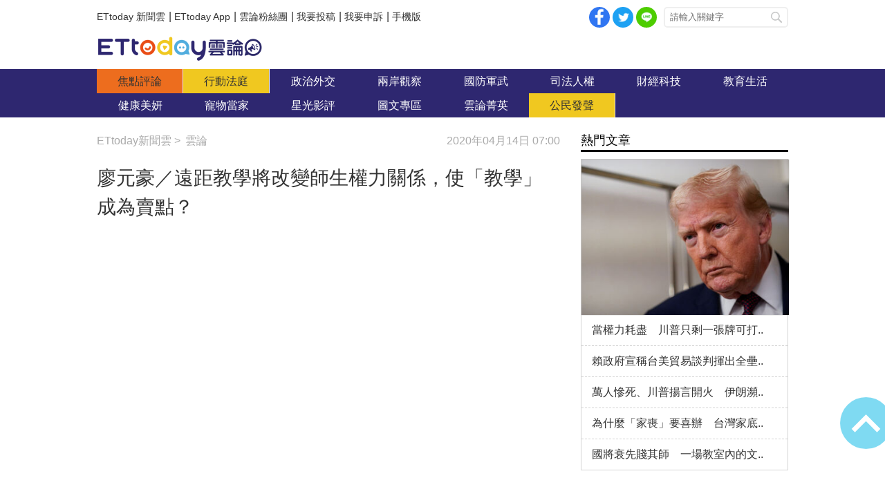

--- FILE ---
content_type: text/html; charset=utf-8
request_url: https://forum.ettoday.net/news/1690197
body_size: 14612
content:
<!-- FORUM INIT FILE VERSION 1.2.00 POWER BY ETTODAY R&D CENTER -->
<!doctype html>
<html lang="zh-Hant-TW" prefix="og:http://ogp.me/ns#" itemscope itemtype="http://schema.org/NewsArticle">
<head>
<!-- ★★★非共用meta 開始★★★ -->
<meta charset="utf-8">
<link rel="amphtml" href="https://forum.ettoday.net/amp/amp_news.php7?news_id=1690197">
<title>廖元豪／遠距教學將改變師生權力關係，使「教學」成為賣點？ | 雲論 | ETtoday新聞雲</title>
<link rel="canonical" itemprop="mainEntityOfPage" href="https://forum.ettoday.net/news/1690197"/>

<!-- 網頁社群分享meta 開始 -->
<meta property="og:url" itemprop="url" content="https://forum.ettoday.net/news/1690197"/>
<meta property="og:title" itemprop="name" content="廖元豪／遠距教學將改變師生權力關係，使「教學」成為賣點？ | 雲論 | ETtoday新聞雲"/>
<meta name="description" content="疫情會消逝，但遠距教學、視訊授課，很可能會比從前更普遍。今後更多教授、學生會習慣使用遠距教學。有可能是「補充」現場上課，也有可能部分取代。我覺得在舒適圈的教授們（當然包括我），受到的衝擊會不小。線上教學、演講、報告，有其趣味的一面；但同時也是考驗。(雲論,廖元豪,雲論廖元豪,新冠肺炎,遠距教學,zoom,老師,教師,師生,權力關係)"/>
<meta property="og:description" itemprop="description" content="疫情會消逝，但遠距教學、視訊授課，很可能會比從前更普遍。今後更多教授、學生會習慣使用遠距教學。有可能是「補充」現場上課，也有可能部分取代。我覺得在舒適圈的教授們（當然包括我），受到的衝擊會不小。線上教學、演講、報告，有其趣味的一面；但同時也是考驗。"/>

<meta property="og:image" itemprop="image" content="//cdn2.ettoday.net/images/4803/e4803919.jpg"/>
<meta property="og:image:type" content="image/jpeg"/>
<meta property="og:image:width" content="1200"/>
<meta property="og:image:height" content="628"/>
<meta property="og:type" content="article"/>
<!-- 網頁社群分享meta 結束 -->

<!-- 新聞資訊(系統站內頁專用) 開始 -->
<meta name="section" property="article:section" content="論壇"/>
<meta name="subsection" itemprop="articleSection" content="雲論"/>
<meta property="dable:item_id" content="1690197"> 
<meta name="pubdate" itemprop="dateCreated" property="article:published_time" content="2020-04-14T07:00:00+08:00"/> 
<meta name="lastmod" itemprop="dateModified" http-equiv="last-modified" content="2020-04-14T08:00:00+08:00"/> 
<meta name="author" content="ETtoday新聞雲"/>
<meta property="article:author" content="https://www.facebook.com/ETtoday88" />
<meta name="source" itemprop="author" content="雲論"/>
<meta name="dcterms.rightsHolder" content="ETtoday新聞雲">
<meta name="news_keywords" itemprop="keywords" content="雲論,廖元豪,雲論廖元豪,新冠肺炎,遠距教學,zoom,老師,教師,師生,權力關係">
<!-- 新聞資訊(系統站內頁專用) 結束 -->

<!-- JSON-LD(系統站內頁專用) 開始 -->
<script type="application/ld+json">
{
	"@context": "https://schema.org",
	"@type": "NewsArticle",
	"mainEntityOfPage":"https://forum.ettoday.net/news/1690197",
	"headline": "廖元豪／遠距教學將改變師生權力關係，使「教學」成為賣點？",
	"url": "https://forum.ettoday.net/news/1690197",
	"thumbnailUrl": "https://cdn2.ettoday.net/images/4803/d4803919.jpg",
	"articleSection":"論壇",
	"creator": ["2167-張鈞婷","2167"],
	"image":{
		"@type":"ImageObject",
		"url":"https://cdn2.ettoday.net/images/4803/d4803919.jpg"
	},
	"dateCreated": "2020-04-14T07:00:00+08:00",
	"datePublished": "2020-04-14T07:00:00+08:00",
	"dateModified": "2020-04-14T08:00:00+08:00",
	"publisher": {
		"@type": "Organization",
		"name": "ETtoday新聞雲",
	"logo": {
		"@type": "ImageObject",
		"url": "https://cdn2.ettoday.net/style/forum/images/push.jpg"
		}
	},
	"author":{
		"@type":"Organization",
		"name":"ETtoday新聞雲",
		"url":"https://www.ettoday.net/"
	},
	"speakable":{
		"@type": "SpeakableSpecification",
		"xpath": [
			"/html/head/meta[@property='og:title']/@content",
			"/html/head/meta[@property='og:description']/@content"
			]
    },
		"description": "疫情會消逝，但遠距教學、視訊授課，很可能會比從前更普遍。今後更多教授、學生會習慣使用遠距教學。有可能是「補充」現場上課，也有可能部分取代。我覺得在舒適圈的教授們（當然包括我），受到的衝擊會不小。線上教學、演講、報告，有其趣味的一面；但同時也是考驗。(雲論,廖元豪,雲論廖元豪,新冠肺炎,遠距教學,zoom,老師,教師,師生,權力關係)",
	"keywords":["雲論","廖元豪","雲論廖元豪","新冠肺炎","遠距教學","zoom","老師","教師","師生","權力關係"]
}
</script>
<!-- JSON-LD(系統站內頁專用) 結束 -->

<!-- ★★★非共用meta 結束★★★ -->

<!-- ★★★共用meta 開始★★★ -->

<!-- 基本meta 開始 -->
<meta name="viewport" content="width=1100" />
<!-- 特定頁面 or 編採不給搜尋引擎蒐錄 開始 -->
    <meta name="robots" content="index,follow,noarchive"/>
    <!-- 特定頁面 or 編採不給搜尋引擎蒐錄 結束 -->
<link rel="alternate" type="application/rss+xml" title="ETtoday《雲論新聞》" href="https://feeds.feedburner.com/ettoday/commentary" />
<meta http-equiv="X-UA-Compatible" content="ie=edge">
<!-- 基本meta 結束 -->

<!-- ★dns-prefetch 開始★ -->
<link rel="dns-prefetch" href="//ad.ettoday.net">
<link rel="dns-prefetch" href="//ad1.ettoday.net">
<link rel="dns-prefetch" href="//ad2.ettoday.net">
<link rel="dns-prefetch" href="//cache.ettoday.net">
<link rel="dns-prefetch" href="//static.ettoday.net">
<link rel="dns-prefetch" href="//cdn1.ettoday.net">
<link rel="dns-prefetch" href="//cdn2.ettoday.net">
<!-- ★dns-prefetch 結束★ -->

<!-- touch icon 開始 -->
<link rel="apple-touch-icon" sizes="180x180" href="//cdn2.ettoday.net/style/forum/images/touch-icon.png" />
<link rel="shortcut icon" sizes="192x192" href="//cdn2.ettoday.net/style/forum/images/touch-icon.png" />
<!-- touch icon 結束 -->

<!-- ★社群分享專用 開始★ -->
<meta property="og:locale" content="zh_TW" /> 
<meta property="fb:app_id" content="146858218737386"/> 
<meta property="og:site_name" name="application-name" content="雲論"/> 
<meta property="article:publisher" content="https://www.facebook.com/ETtoday88" />  
<!-- ★社群分享專用 結束★ -->

<!-- CSS、JS 開始 -->
<link rel="stylesheet" type="text/css" href="//cdn2.ettoday.net/style/penname2016/css/pen_name.css">
<link rel="stylesheet" type="text/css" href="//cdn2.ettoday.net/style/forum/css/style.css">
<link rel="stylesheet" type="text/css" href="//cdn2.ettoday.net/jquery/bxslider/jquery.bxslider.css">
<script src="//cdn2.ettoday.net/jquery/jquery.js"></script>
<script src="//cdn2.ettoday.net/jquery/jquery.cookie.js"></script>
<script src="//cdn2.ettoday.net/jquery/bxslider/jquery.bxslider.js"></script>
<script src="//cdn2.ettoday.net/jquery/jquery.lazyload.min.js"></script>
<script src="//cdn2.ettoday.net/style/penname2016/js/pen_name_pc.js"></script>
<script src="//cdn2.ettoday.net/style/forum/js/common.js"></script>
<!-- CSS、JS 結束 -->

<!-- DFP code 廣告碼 開始-->
<script type="text/javascript" src="//cdn2.ettoday.net/dfp/dfp-gpt.js"></script>
<!-- DFP code 廣告碼 結束-->	

<!--GTM DataLayer 開始-->
<script>
    dataLayer = [{
        'csscode':'forum',
        'page-id':'1690197',
        'category-id':'13',
        'category-name1':'論壇',
        'category-name2':'雲論',
        'dept-name':'主筆室',
        'author-id':'2167',
        'author-name':'張鈞婷',
        'readtype':'PC'
    }];
</script>
<!--GTM DataLayer 結束-->

<!-- Google Tag Manager -->
<script>(function(w,d,s,l,i){w[l]=w[l]||[];w[l].push({'gtm.start':
new Date().getTime(),event:'gtm.js'});var f=d.getElementsByTagName(s)[0],
j=d.createElement(s),dl=l!='dataLayer'?'&l='+l:'';j.async=true;j.src=
'https://www.googletagmanager.com/gtm.js?id='+i+dl;f.parentNode.insertBefore(j,f);
})(window,document,'script','dataLayer','GTM-TWT9B5X');</script>
<!-- End Google Tag Manager -->
<!-- Global site tag (gtag.js) - Google Analytics 開始 -->
<script async src="https://www.googletagmanager.com/gtag/js?id=G-JQNDWD28RZ"></script>
<script>
    window.dataLayer = window.dataLayer || [];
    function gtag(){dataLayer.push(arguments);}
    gtag('js', new Date());
</script>
<!-- Global site tag (gtag.js) - Google Analytics 結束 -->
<!-- ★★★共用meta 結束★★★ -->

<!-- 20200708 新增 for dmp -->
<script>
	var dmp_event_property = "forum"; // 填寫區塊：頻道的英文名稱
	var dmp_id = "1690197"; // 填寫區塊：新聞ID
	var dmp_name = "廖元豪／遠距教學將改變師生權力關係，使「教學」成為賣點？"; // 填寫區塊：新聞標題
	var dmp_keywords = "雲論,廖元豪,雲論廖元豪,新冠肺炎,遠距教學,zoom,老師,教師,師生,權力關係"; // 填寫區塊：新聞tag
	var dmp_publish_date = "2020-04-14T07:00:00"; // 填寫區塊：新聞發佈時間 $ol_time
	var dmp_modified_date = "2020-04-14T21:34:28"; // 填寫區塊：新聞修改時間 $md_time
	var dmp_category_id_list = "13_158"; // 填寫區塊：新聞 [大類ID_小類ID]
	var dmp_is_editor_rec = "0";
	var dmp_et_token = "215d9166ede98203e29bb8adc91b5040";
    var dmp_event_id = "";
</script>
<script src="https://cdn2.ettoday.net/jquery/dmp/news.js"></script>
<!-- 20200708 新增 for dmp -->
</head>

<body id="commentary" class="news-page news-1690197 ">
<!--FB plugins 共用元素 開始 -->
<div id="fb-root"></div>


<!-- FB Quote 選取文字分享 開始-->
<div class="fb-quote"></div>
<!-- FB Quote 選取文字分享 結束-->


<!--FB plugins 共用元素 結束 -->

<!--wrapper_box 開始-->
<div class="wrapper_box">

	<!-- 模組 新聞內頁 分享按鈕 開始 -->
    <div id="et_sticky_pc">
		<ul>
			<li><a class="btn logo" href="https://forum.ettoday.net" title="回首頁">回首頁</a></li>
			<li><a class="btn fb" href="javascript:;" onclick="window.open('//www.facebook.com/sharer/sharer.php?u='+encodeURIComponent('https://forum.ettoday.net/news/1690197?from=pc-newsshare-fb-fixed'),'facebook-share-dialog','width=626,height=436');" title="facebook">facebook</a></li>							<li><a class="btn line" href="javascript:;" onclick="window.open('https://social-plugins.line.me/lineit/share?url='+encodeURIComponent('https://forum.ettoday.net/news/1690197')+'?from=pc-newsshare-line-fixed','LINE','width=626,height=500');return false;" title="分享到LINE">Line</a></li>  
				<li><a class="btn twitter" href="javascript:;" onclick="window.open('https://twitter.com/intent/tweet?text='+encodeURIComponent('廖元豪／遠距教學將改變師生權力關係，使「教學」成為賣點？')+'&url=https://forum.ettoday.net/news/1690197?from=pc-newsshare-twitter-fixed','Twittes','width=626,height=436');return false;" title="twitter">twitter</a></li>
						<li><a class="btn link" href="javascript:;" title="複製連結">複製連結</a></li>
		</ul>
	</div>
	<!-- 模組 新聞內頁 分享按鈕 結束 -->
	
	<!--wrapper 開始-->
	<div class="wrapper">

		<!--topbar_box 開始-->
        <div class="topbar_box">
			
	<!--topbar 開始-->
	<div class="topbar">

		<!--menu_1 開始-->
		<div class="menu_1 clearfix">
			<a href="https://www.ettoday.net/" target="_blank">ETtoday 新聞雲</a>|
			<a href="https://www.ettoday.net/events/app/ettoday_app.htm" target="_blank">ETtoday App</a>|
			<a href="https://www.facebook.com/ETtoday88/" target="_blank">雲論粉絲團</a>|
			<a href="https://events.ettoday.net/activity/ettoday88submit/167" target="_blank">我要投稿</a>|
			<a href="https://events.ettoday.net/activity/ettoday88submit/168" target="_blank">我要申訴</a>|
			<a href="https://www.ettoday.net/changeReadType.php?rtype=0&rurl=https%3A%2F%2Fforum.ettoday.net%2Fnews%2F1690197">手機版</a>
		</div>
		<!--menu_1 結束-->
				<!--menu_2 開始-->
		<div class="menu_2 clearfix">
			<a class="btn fb" href="javascript:;" onClick="window.open('//www.facebook.com/sharer/sharer.php?u='+encodeURIComponent('https://forum.ettoday.net'),'facebook-share-dialog','width=626,height=436');" target="_blank">facebook</a>
			<a class="btn twitter" href="javascript:;" onclick="window.open('https://twitter.com/intent/tweet?text=《雲論》ETtoday名人論壇，帶您一起看見新視野、新未來，激發出您無限大的思想。&url=https://forum.ettoday.net','Twittes','width=626,height=436');return false;" title="twitter">twitter</a>
			<a class="btn line" href="https://social-plugins.line.me/lineit/share?url=https://forum.ettoday.net" rel="nofollow">Line</a>
		</div>
		<!--menu_2 結束-->
				<!--search 開始-->
		<div class="search">
			<!-- <form method="get" action=""> -->
			<form method="get" action="https://forum.ettoday.net/search.phtml">
				<input class="keyword" type="text" name="keyword" value="" placeholder="請輸入關鍵字">
				<button class="send" type="submit">搜尋</button>
			</form>
		</div>
		<!--search 結束-->
		
	</div>
	<!--topbar 結束-->
	
</div>
		<!--topbar_box 結束-->

		<!--header_box 開始-->
		<div class="header_box">

			<!--header 開始-->
			<div class="header">

				<!--雲論 logo 開始 -->
				<div class="logo_todaysforum"><a href="https://forum.ettoday.net" title="雲論">雲論</a></div>
				<!--雲論 logo 結束 -->		
			</div>
			<!--header 結束-->
			
			<!--主選單 nav_1 開始-->
			<div class="nav_1">
	<ul class="clearfix">
			<li><a href="https://forum.ettoday.net/index.phtml" target='_self' class='current'>
		焦點評論		</a></li>
			<li><a href="https://forum.ettoday.net/newslist/680" target='_self' >
		行動法庭		</a></li>
			<li><a href="https://forum.ettoday.net/newslist/677" target='_self' >
		政治外交		</a></li>
			<li><a href="https://forum.ettoday.net/newslist/285" target='_self' >
		兩岸觀察		</a></li>
			<li><a href="https://forum.ettoday.net/newslist/282" target='_self' >
		國防軍武		</a></li>
			<li><a href="https://forum.ettoday.net/newslist/679" target='_self' >
		司法人權		</a></li>
			<li><a href="https://forum.ettoday.net/newslist/678" target='_self' >
		財經科技		</a></li>
			<li><a href="https://forum.ettoday.net/newslist/681" target='_self' >
		教育生活		</a></li>
			<li><a href="https://forum.ettoday.net/newslist/682" target='_self' >
		健康美妍		</a></li>
			<li><a href="https://forum.ettoday.net/newslist/291" target='_blank' >
		寵物當家		</a></li>
			<li><a href="https://forum.ettoday.net/newslist/683" target='_self' >
		星光影評		</a></li>
			<li><a href="https://forum.ettoday.net/newslist/684" target='_self' >
		圖文專區		</a></li>
			<li><a href="https://forum.ettoday.net/column-list" target='_self' >
		雲論菁英		</a></li>
			<li><a href="https://forum.ettoday.net/newslist/676" target='_self' >
		公民發聲		</a></li>
		</ul>
</div>
			<!--主選單 nav_1 結束-->

		</div>
		<!--header_box 結束-->
		<!-- 雲論_超級大橫幅【聯播網】 start -->
		<div class="ad970">
			<script language="JavaScript" type="text/javascript">
				var ts = Math.random();
				document.write('<scr' + 'ipt language="JavaScript" type="text/javascript" src="https://ad.ettoday.net/ads.php?bid=commentary_970x90&rr=' + ts + '"></scr' + 'ipt>');
			</script>
		</div>
		<!-- 雲論_超級大橫幅【聯播網】 end -->

		<!--container_box 開始-->
		<div class="container_box">
			
			<!--container 開始-->
			<div class="container">
				
				 <!--橫列 r1 開始-->
				 <div class="r1 clearfix">

					<!--直欄 c1 開始-->
					<div class="c1"> 
						<!--麵包屑 part_breadcrumb_1 開始-->
						<div class="part_breadcrumb_1 clearfix">
                            <!--麵包屑 開始-->
                            <div class="menu_bread_crumb clearfix" itemscope itemtype="http://schema.org/BreadcrumbList">
                                <!-- 第一層 開始 -->
                                <div itemscope itemtype="http://schema.org/ListItem" itemprop="itemListElement">
                                    <a itemscope itemtype="http://schema.org/Thing" itemprop="item" href="https://www.ettoday.net/" id="https://www.ettoday.net/">
                                        <span itemprop="name">ETtoday新聞雲</span>
                                    </a>
                                    <meta itemprop="position" content="1" />
                                </div>
                                <!-- 第一層 結束 -->
                                &gt;
                                <!-- 第二層 開始-->
                                <div itemscope itemtype="http://schema.org/ListItem" itemprop="itemListElement">
                                    <a itemscope itemtype="http://schema.org/Thing" itemprop="item" href="https://forum.ettoday.net"  id="https://forum.ettoday.net/">
                                        <span itemprop="name">雲論</span>
                                    </a>
                                    <meta itemprop="position" content="2" />
                                </div>
                                <!-- 第二層 結束-->
                            </div>
                            <!--麵包屑 結束-->

                            <!--時間 開始-->
                            <time class="date" itemprop="datePublished" datetime="2020-04-14T07:00:00+08:00">2020年04月14日 07:00</time>
                            <!--時間 結束-->

                        </div>
						<!--麵包屑 part_breadcrumb_1 結束-->
		
						<!--新聞模組 開始-->
						<div class="subject_news">

							<!--網站logo 列印時出現 開始-->
							<div class="site_logo" style="display:none;">
								<link href="https://cdn2.ettoday.net/style/forum/css/print.css" rel="stylesheet" type="text/css" media="print"/>
								<img src="https://cdn2.ettoday.net/style/forum/images/logo_print.jpg"/>
							</div>
							<!--網站logo 列印時出現 結束-->

							<header>
								<h1 class="title" itemprop="headline">廖元豪／遠距教學將改變師生權力關係，使「教學」成為賣點？</h1>
							</header>
						
							<!--各頻道PC 文首分享 開始-->
							<!--模組 et_social_1 開始-->
<div class="et_social_1">
	<!-------成人警告 開始----------->
		<!-------成人警告 結束----------->

	<!-- menu 開始 -->
		<!-- <div class="menu">
	</div> -->
		<!-- menu 結束 -->
</div>
<!--模組 et_social_1 結束-->
							<!--各頻道PC 文首分享 結束-->

							<!--本文 開始-->
							<div class="story" itemprop="articleBody">
																<!--  -->
								<p><iframe src="https://www.ettoday.net/tools/player/561617-206465?title=%E5%85%A8%E6%A0%A1%E5%81%9C%E8%AA%B21%E5%91%A8%EF%BC%8120%E6%97%A5%E5%95%9F%E5%8B%95%E9%81%A0%E8%B7%9D%E6%95%99%E5%AD%B8%E3%80%80%E6%95%99%E8%82%B2%E9%83%A8%E9%95%B7%EF%BC%9A%E9%83%A8%E4%BB%BD%E8%80%81%E5%B8%AB%E4%BB%8D%E8%A6%81%E5%88%B0%E6%A0%A1&amp;bid=boba_preroll_web&amp;show_ad=1&amp;uccu=3" scrolling="no" allowfullscreen="true" webkitallowfullscreen="true" mozallowfullscreen="true" width="560" height="315" frameborder="0"></iframe></p>
<p><strong>● 廖元豪／國立政治大學法學院副教授</strong></p>
<p style="text-align: justify;">疫情會消逝，但遠距教學、視訊授課，很可能會比從前更普遍。今後更多教授、學生會習慣使用遠距教學。有可能是「補充」現場上課，也有可能部分取代。</p>
<p style="text-align: justify;">我雖然看過自己很多次<a href="https://www.youtube.com/watch?v=3GvxXLvx7vk&amp;feature=youtu.be"><span style="color: rgb(0, 0, 255);"><strong>演講</strong></span></a>、<a href="https://www.youtube.com/watch?v=lcJbz1ibLSU&amp;t=1521s"><span style="color: rgb(0, 0, 255);"><strong>辯論</strong></span></a>、<a href="https://www.youtube.com/watch?v=WcTgdUcuwDQ&amp;t=6s"><span style="color: rgb(0, 0, 255);"><strong>訪問</strong></span></a>的錄影，也有過<a href="https://www.facebook.com/YahooTWNews/videos/1483996871649274/"><span style="color: rgb(0, 0, 255);"><strong>直播</strong></span></a>經驗。但由於非常享受親自上課，面對學生的感覺，而且授課方法較重視討論與互動，所以一直沒有考慮線上教學。最近因為防疫，課程與研討會紛紛都改為視訊，才有了一些新體驗。</p>
<p style="text-align: justify;">我覺得在<span style="color: rgb(0, 0, 255);"><strong>舒適圈的教授們（當然包括我），受到的衝擊會不小。</strong></span>線上教學、演講、報告，有其趣味的一面；但同時也是考驗。</p>
<p style="text-align: justify;"><img src="https://cdn2.ettoday.net/images/4803/d4803917.jpg" alt="" width="600" height="401" /></p>
<p style="text-align: justify;"><strong>▲屏東大學8日起進行起遠距教學及異地辦公演習 。（圖／記者陳崑福翻攝）</strong></p>
<p style="text-align: justify;"><strong>教學過程：半封閉&rarr;半公開、公開</strong></p>
<p style="text-align: justify;">首先，以前的教學是一種半封閉、內部的過程。那是特定的師生，在固定的時間空間，所進行的活動。但線上教學有可能變成半公開、公開的形式。而且被公開的，主要不是學生上課的表現，而是 「教師」 的教學過程。</p>
<p style="text-align: justify;">所以，<span style="color: rgb(0, 0, 255);"><strong>教師就必須更注意，怎樣讓自己的表達與內容經得起檢視？那種原本在課堂上主宰的「自在」感就會降低；而「表演」的緊張感（成就感？）會更強。</strong></span></p>
<p style="text-align: justify;"><img src="https://cdn2.ettoday.net/images/4803/d4803919.jpg" alt="" width="600" height="401" /></p>
<p style="text-align: justify;"><strong><span>&nbsp;▲ 廖元豪提醒，教師面對遠距教學時，需注意如何讓自己的表達與內容經得起檢視？（圖／記者陳崑福翻攝）</span></strong></p>
<p style="text-align: justify;"><strong>PPT、聲調手勢　變得更重要</strong></p>
<p style="text-align: justify;">其次，在原本的課堂上，教師監督、鞭策學生比較容易。但在遠距教學，要與學生直接互動，就沒那麼容易。</p>
<p style="text-align: justify;">即使是 Zoom這樣的軟體，還是無法一眼望去看到多少人在睡覺，也<span style="color: rgb(0, 0, 255);"><strong>不容易從學生整體反應（眼神，眼神最重要）上看出「他們這段聽不太懂」</strong></span>（然後馬上舉例繼續說明）。</p>
<p style="text-align: justify;">因此，<span style="color: rgb(0, 0, 255);"><strong>用更清楚的表達工具（例如：PPT），以及在措辭、聲調、手勢上做得更清晰明確，也會更重要。</strong></span>對於不那麼重視口語表達，甚至服儀外觀的教師們，可能也會有點兒心理陰影。</p>
<p style="text-align: justify;"><img src="https://cdn2.ettoday.net/images/4803/d4803915.jpg" alt="" width="600" height="401" /></p>
<p style="text-align: justify;"><strong>▲ 在遠距教學環境下，老師看不到學生反應。（圖／記者陳崑福翻攝）</strong></p>
<p style="text-align: justify;"><strong>課堂打破時空限制</strong></p>
<p style="text-align: justify;">第三，是時間、空間的打破。固定上課時間與地點變得愈來愈不那麼重要，尤其對於單方講授而鮮少互動的老師，既然不受學校教室的時空安排，那直接上傳20堂課上去，大家自己隨時看，還可以倒退前進做筆記，多好！</p>
<p style="text-align: justify;">如果到這學期期末，疫情尚未結束，還得「保持社交距離」，那更可能採取開書考、寫報告模式，時間與空間的限制更少。</p>
<p style="text-align: justify;">這樣看來，「現場互動」較高的課程，或許才有正當性去採取同步、封閉，而且不上傳的方式。要不然，學生可能會覺得「其他老師的授課影片講得好清楚，可以反覆看」。</p>
<p style="text-align: justify;"><img src="https://cdn2.ettoday.net/images/4798/d4798875.jpg" alt="" width="600" height="450" /></p>
<p style="text-align: justify;"><strong>▲ 台大推動「同步遠距教學」。（圖／台大提供）</strong></p>
<p style="text-align: justify;"><strong>遠距教學將改變師生權力關係？</strong></p>
<p style="text-align: justify;">第四，視訊教學是可能錄影的。這一方面，可以讓某些教師的教學廣傳千里，四海歌頌，但同時也會受到更多的競爭與檢驗。</p>
<p style="text-align: justify;">即使我們現在暫時都設成「封閉」、「不錄影」，但<span style="color: rgb(0, 0, 255);"><strong>在這「評鑑」的時代，什麼時候會要求授課影片存檔並受評鑑，都不知道。這點對絕大部分老師來說，可能是最可怕的夢魘。</strong></span></p>
<p style="text-align: justify;">第五，不同軟體適合不同的教學方法。如果要重視互動，那Zoom可能是最好的。而線上互動畢竟與真正在數十人課堂上的「集體感」很不一樣。</p>
<p style="text-align: justify;">有人認為這可以減少干擾（如：答錯時全場大笑），但也有人覺得欠缺「同儕壓力」的問答過程，殺氣不夠。而臉書直播操作方便，使用人口眾多，對於單方講授為主的課程可能也相當適用。</p>
<p style="text-align: justify;">總之，雖然軟體仍可能讓我們將教學場合設為「封閉」，但<span style="color: rgb(0, 0, 255);"><strong>「公開」的壓力不知道會不會愈來愈大？而這會大大改變師生的權力關係，但同時也或許是讓一向不重視「教學」的大學，以後也會開始把教學當成另一個賣點、重點。</strong></span></p>
<p style="text-align: justify;">至於師生關係會不會因為欠缺實體人際交流，而變得更商業化，更像消費者與賣家的關係？這也有待觀察。</p>
<p style="text-align: justify;"><strong><span style="font-size: larger;">熱門點閱》</span></strong></p>
<p style="text-align: justify;"><a href="https://forum.ettoday.net/news/1689389"><span style="color: rgb(0, 0, 255);"><strong>►&nbsp; 為何蝗災的蝗蟲，連鳥都不敢吃？</strong></span></a></p>
<p style="text-align: justify;"><a href="https://forum.ettoday.net/news/1687259"><span style="color: rgb(0, 0, 255);"><strong>►&nbsp; 藍弋丰／別笑葉毓蘭炸口罩 「布口罩」才能解決口罩之亂</strong></span></a></p>
<p style="text-align: justify;"><a href="https://forum.ettoday.net/news/1688580"><span style="color: rgb(0, 0, 255);"><strong>►&nbsp; 「口罩重複使用」是大忌！80度乾蒸口罩無顯著殺菌效果</strong></span></a></p>
<p style="text-align: justify;"><a href="https://forum.ettoday.net/news/1686662"><span style="color: rgb(0, 0, 255);"><strong>►&nbsp; 動物森友會哪裡好玩？看似簡單卻隱藏精心設計的細節</strong></span></a></p>
<p style="text-align: justify;"><strong><strong><span style="color: rgb(0, 0, 255);"><a href="https://www.facebook.com/ETtoday88/" target="_blank"><span style="color: rgb(0, 0, 255);">►&nbsp; 隨時加入觀點與討論，給雲論粉絲團按個讚！</span></a></span></strong></strong></p>
<p><strong><strong> </strong></strong></p>
<p style="text-align: justify;"><strong><strong><strong> </strong><strong><strong> </strong><strong>●本文獲作者授權，以上言論不代表本網立場。歡迎投書《雲論》讓優質好文被更多人看見，請寄editor88@ettoday.net或<a href="http://events.ettoday.net/activity/ettoday88submit/167"><span style="color: rgb(0, 0, 255);">點此投稿</span></a>，本網保有文字刪修權。<br />
</strong></strong></strong></strong></p>
<p style="text-align: justify;"><strong><strong>            </strong></strong></p>
<p><iframe src="https://www.youtube.com/embed/PfGx1H1zSNs" allow="accelerometer; autoplay; encrypted-media; gyroscope; picture-in-picture" allowfullscreen="" width="560" height="315" frameborder="0"></iframe></p>								<!-- <p><img src="images/640x360_07.jpg" alt="▲針對促轉會事件，18名藍委爬入行政院，要賴清德「踹共」。（圖／記者徐政璿攝）"/></p> -->
							</div>
							<!--本文 結束--> 
                                                        <img src="https://www.ettoday.net/source/et_track.php7" width="0" height="0" style="display:none;">
							
							<!-- 投稿/申訴 廣告 開始 -->
							<!-- <div class="ad_600">
	<a href="" target='_blank'><img src="" alt=""></a>
</div> -->
<!--gallery_6 輪播圖 開始-->
<div class="gallery gallery_6">
    <!--run 滾動 開始-->
    <div class="run">
        <div class="inner">
						<!-- 組 -->
            <div class="piece">
                <a href="https://events.ettoday.net/activity/ettoday88submit/167"><img src="//cdn1.ettoday.net/img/paste/86/86729.jpg" alt="投稿" /></a>
            </div>
            <!-- 組 -->
						<!-- 組 -->
            <div class="piece">
                <a href="https://events.ettoday.net/activity/ettoday88submit/168"><img src="//cdn1.ettoday.net/img/paste/86/86730.jpg" alt="申訴" /></a>
            </div>
            <!-- 組 -->
			        </div>
    </div>
    <!--run 滾動 結束-->
</div>
<!--gallery_6 輪播圖 結束-->
							<!-- 投稿/申訴 廣告 結束 -->
							<!-- PC_新聞內頁_In-Read 影音廣告 start-->
							<script language="JavaScript" type="text/javascript">
								var ts = Math.random();
								document.write('<scr' + 'ipt language="JavaScript" type="text/javascript" src="https://ad.ettoday.net/ads.php?bid=all_inread&rr=' + ts + '"></scr' + 'ipt>');
							</script>
							<!-- PC_新聞內頁_In-Read 影音廣告 end -->
			
							<!--筆名系統 penname_news 開始-->
							<!--★★★★★ include columnist_block.htm ★★★★★-->
							       <!-- 筆名區塊 開始 -->
        <!--penname_news 開始-->
        <div class="penname_news clearfix">
            <a class="pic" href="/column/news/" target="_blank">
                <img src="https://cdn2.ettoday.net/style/misc/loading_100x100.gif" data-original="" alt="">
            </a>
            <h3>
                <span><a href="/column/news/" target="_blank"></a></span>
                <a href="/column/news/" target="_blank"></a>
            </h3>
            <p></p>
        </div>
        <!--penname_news 結束-->
        <!-- 筆名區塊 結束 -->
							<!--筆名系統 penname_news 結束--> 

						</div>
						<!--新聞模組 結束-->

												<!--最新文章 block_y 開始-->
						<div class="block block_y penname-news">
							<!-- block_title 開始 -->
							<div class="block_title">
								<h3><span></span>最新文章</h3>
								<a class="more" href="https://forum.ettoday.net/column/news/">more</a>
							</div>
							<!-- block_title 結束 -->
							<!-- block_content 開始 -->
							<div class="block_content">
								
								<!--文字列表 part_txt_1 開始-->
								<div class="part_txt_1">
																			<h2><a href="https://forum.ettoday.net/news/1724607"><i class='icon_type_video'></i>廖元豪／港版國安法爭議在哪？台灣如何撐香港？</a></h2>
																			<h2><a href="https://forum.ettoday.net/news/1690197"><i class='icon_type_video'></i>廖元豪／遠距教學將改變師生權力關係，使「教學」成為..</a></h2>
																			<h2><a href="https://forum.ettoday.net/news/1674293"><i class='icon_type_video'></i>廖元豪／我們不要英王和時中王　修法才是王道</a></h2>
																			<h2><a href="https://forum.ettoday.net/news/1670696"><i class='icon_type_video'></i>廖元豪／紓困要即時　防疫指揮官不應享帝王權力</a></h2>
																			<h2><a href="https://forum.ettoday.net/news/1641143"><i class='icon_type_video'></i>【撤僑包機】廖元豪／若拒絕國民返台　有損台灣形象</a></h2>
																	</div>
								<!--文字列表 part_txt_1 結束-->
			
							</div>
							<!-- block_content 結束 -->
						</div>
						<!--最新文章 block_y 結束-->
						
						<!--關鍵字 part_tag 開始-->
						<div class="part_tag">
							<span>關鍵字:</span>
														<a href="https://forum.ettoday.net/search.phtml?keyword=雲論">雲論</a>
														<a href="https://forum.ettoday.net/search.phtml?keyword=廖元豪">廖元豪</a>
														<a href="https://forum.ettoday.net/search.phtml?keyword=雲論廖元豪">雲論廖元豪</a>
														<a href="https://forum.ettoday.net/search.phtml?keyword=新冠肺炎">新冠肺炎</a>
														<a href="https://forum.ettoday.net/search.phtml?keyword=遠距教學">遠距教學</a>
														<a href="https://forum.ettoday.net/search.phtml?keyword=zoom">zoom</a>
														<a href="https://forum.ettoday.net/search.phtml?keyword=老師">老師</a>
														<a href="https://forum.ettoday.net/search.phtml?keyword=教師">教師</a>
														<a href="https://forum.ettoday.net/search.phtml?keyword=師生">師生</a>
														<a href="https://forum.ettoday.net/search.phtml?keyword=權力關係">權力關係</a>
													</div>
						<!--關鍵字 part_tag 結束-->

						<!--各頻道PC 文末分享 開始-->
						<!--模組 et_social_2、et_social_3 共用 CSS 開始-->
<link rel="stylesheet" href="https://cdn2.ettoday.net/style/et_common/css/social_sharing_2.css">
<!--模組 et_social_2、et_social_3 共用 CSS 結束-->

<!--模組 et_social_2 開始-->
<div class="et_social_2">
	<p>分享給朋友：</p>
	<!-- menu 開始 -->
	<div class="menu">
				<a href="javascript:;" onclick="window.open('https://www.facebook.com/sharer/sharer.php?u='+encodeURIComponent('https://forum.ettoday.net/news/1690197')+'?from=pc-newsshare-fb','facebook-share-dialog','width=626,height=436');return false;" class="facebook" title="分享到Facebook"></a>
		<a href="javascript:;" onclick="window.open('https://social-plugins.line.me/lineit/share?url='+encodeURIComponent('https://forum.ettoday.net/news/1690197')+'?from=pc-newsshare-line','LINE','width=626,height=500');return false;" class="line" title="分享到LINE"></a>
		<a href="javascript:;" onclick="window.open('https://twitter.com/intent/tweet?text='+encodeURIComponent('廖元豪／遠距教學將改變師生權力關係，使「教學」成為賣點？')+'&url=https://forum.ettoday.net/news/1690197?from=pc-newsshare-twitter','Twittes','width=626,height=436');return false;" class="x" title="分享到X"></a>
				<a class="copy-link" title="複製連結"></a>
		<a class="print" onclick="window.print();" title="列印本頁"></a> 
				<a class="message scrollgo" title="點我留言" rel=".fb-comments"></a>
			</div>
	<!-- menu 結束 -->
</div>
<!--模組 et_social_2 結束-->

<!--模組 et_social_3 開始-->
<div class="et_social_3">
	<p>追蹤我們：</p>
	<!-- menu 開始 -->
	<div class="menu">
		<a href="https://www.facebook.com/ETtoday88" class="facebook" title="追蹤Facebook粉絲團" target="_blank"></a>
		<a href="https://www.youtube.com/playlist?list=PLRu1Rp6G2P7OX63hCWiVMI8x12CHE1Kd-" class="youtube" title="訂閱YouTube" target="_blank"></a>
		<a href="https://www.instagram.com/ettodaytw/" class="instagram" title="追蹤IG" target="_blank"></a>
		<a href="https://line.me/R/ti/p/%40ETtoday" class="line" title="加LINE好友" target="_blank"></a>
		<a href="https://twitter.com/ettodaytw" class="x" title="追蹤X" target="_blank"></a>
		<a href="https://t.me/ETtodaynews" class="telegram" title="追蹤Telegram" target="_blank"></a>
	</div>
	<!-- menu 結束 -->
</div>
<!--模組 et_social_3 結束-->
						<!--各頻道PC 文末分享 結束-->
			
						<!--最新評論 text_ticker_1 開始-->
						<div class="text_ticker_1 newest-news">
							<em>最新評論</em>
							<!--滾動 開始-->
							<div class="run">
								<!--inner 開始-->
								<div class="inner">
																		<div class="piece"><a href="https://forum.ettoday.net/news/3104862">當強權不再遵循規則　美台貿易協定的結構代價</a></div>
																		<div class="piece"><a href="https://forum.ettoday.net/news/3104846">萬人慘死、川普揚言開火　伊朗瀕臨崩潰邊緣</a></div>
																		<div class="piece"><a href="https://forum.ettoday.net/news/3104425">當權力耗盡　川普只剩一張牌可打？</a></div>
																		<div class="piece"><a href="https://forum.ettoday.net/news/3104364">賴政府宣稱台美貿易談判揮出全壘打　真相究竟這樣美好..</a></div>
																		<div class="piece"><a href="https://forum.ettoday.net/news/3104337">為什麼「家喪」要喜辦　台灣家底剩些什麼？</a></div>
																	</div>
								<!--inner 結束-->
							</div>
							<!--滾動 結束-->
						</div>
						<!--最新評論 text_ticker_1 結束-->

						<!--推薦閱讀 block_x 開始-->
						<div class="block block_x recomm-news">
							<!-- block_title 開始 -->
							<div class="block_title">
								<h3>推薦閱讀</h3>
							</div>
							<!-- block_title 結束 -->
							<!-- block_content 開始 -->
							<div class="block_content">
			
								<!--文字列表 part_txt_1 開始-->
								<div class="part_txt_1">
																			<h2>
											<a href="https://forum.ettoday.net/news/1690072"><i class='icon_type_video'></i>丘美珍／新加坡總理夫人那一聲Errr…，為了什麼？</a>
										</h2>
																			<h2>
											<a href="https://forum.ettoday.net/news/1689389"><i class='icon_type_video'></i>為何蝗災的蝗蟲，連鳥都不敢吃？</a>
										</h2>
																			<h2>
											<a href="https://forum.ettoday.net/news/1688850"><i class='icon_type_video'></i>《動物森友會》參訪豪宅企劃1：充滿日式風味的島！</a>
										</h2>
																			<h2>
											<a href="https://forum.ettoday.net/news/1688580"><i class='icon_type_video'></i>「口罩重複使用」是大忌！80度乾蒸口罩無顯著殺菌效..</a>
										</h2>
																			<h2>
											<a href="https://forum.ettoday.net/news/1688339"><i class='icon_type_video'></i>《動物森友會》竄紅不只因疫情　它有歷代所沒有的玩法</a>
										</h2>
																			<h2>
											<a href="https://forum.ettoday.net/news/1688266"><i class='icon_type_video'></i>何志偉／現在換我們守護時中，部長已連續工作八十多天..</a>
										</h2>
																			<h2>
											<a href="https://forum.ettoday.net/news/1688189"><i class='icon_type_video'></i>醫師：危機至少10天才解除，清明後我開始戴N95上..</a>
										</h2>
																			<h2>
											<a href="https://forum.ettoday.net/news/1687875"><i class='icon_type_video'></i>別急著危機入市，先準備半年生活預備金吧！</a>
										</h2>
																			<h2>
											<a href=""><i class='icon_type_video'></i>美國直擊》紐約醫院屍體清不完　醫師家附近不斷被縱火</a>
										</h2>
																			<h2>
											<a href="https://forum.ettoday.net/news/1687604"><i class='icon_type_video'></i>瑞士直擊》瑞士版「陳時中」不封城　引發法語區反彈</a>
										</h2>
																	</div>
								<!--文字列表 part_txt_1 結束-->
							</div>
							<!-- block_content 結束 -->
						</div>
						<!--推薦閱讀 block_x 結束-->
						
						<!-- 修正新聞內頁的iframe影片自適應 start -->
						<script src="//cdn2.ettoday.net/jquery/videosize_fix.js"></script>
						<!-- 修正新聞內頁的iframe影片自適應 end -->
						
						<!--★直播開框模組 開始-->
												<!--★直播開框模組 結束-->

						<!--全網新聞內頁_雙巨幅(相關新聞上) start -->
						<div class="ad_two_300 clearfix">
							<!-- box_1  開始-->
							<div class="box_1">
								<!-- 全網_新聞內頁_相關新聞上方_巨幅(左) start -->
								<script language="JavaScript" type="text/javascript">
									var ts = Math.random();
									document.write('<scr' + 'ipt language="JavaScript" type="text/javascript" src="https://ad.ettoday.net/ads.php?bid=all_300x250_3&rr=' + ts + '"></scr' + 'ipt>');
								</script>
								<!-- 全網_新聞內頁_相關新聞上方_巨幅(左) end -->
							</div>
							<!-- box_1  結束-->

							<!-- box_2  開始-->
							<div class="box_2">
								<!-- 全網_新聞內頁_相關新聞上方_巨幅(右) start -->
								<script language="JavaScript" type="text/javascript">
									var ts = Math.random();
									document.write('<scr' + 'ipt language="JavaScript" type="text/javascript" src="https://ad.ettoday.net/ads.php?bid=all_300x250_4&rr=' + ts + '"></scr' + 'ipt>');
								</script>
								<!-- 全網_新聞內頁_相關新聞上方_巨幅(右) end -->
							</div>
							<!-- box_2 結束-->
						</div>
						<!--全網新聞內頁_雙巨幅(相關新聞上) end -->

						<!--相關文章 區塊 block_x 開始-->
						<div class="block block_x related-news lazyload">
							<!-- block_title 開始 -->
							<div class="block_title">
								<h3>相關文章</h3>
							</div>
							<!-- block_title 結束 -->
							<!-- block_content 開始 -->
							<div class="block_content">
								
																																																				<!--圖文列表 part_pictxt_1 開始-->
								<div class="part_pictxt_1">
									<!--組-->
									<div class="piece clearfix">
										<!--pic 開始-->
										<a class="pic" href="https://www.ettoday.net/news/20200414/1691542.htm">
											<img src="https://cdn2.ettoday.net/style/misc/loading_300x225.gif" data-original="//cdn2.ettoday.net/images/4816/c4816638.jpg" alt="禁止黑人進入！廣州麥當勞歧視性公告遭轟...官方道歉了" title="禁止黑人進入！廣州麥當勞歧視性公告遭轟...官方道歉了"/>
										</a>
										<!--pic 結束-->
										<!--txt 開始-->
										<div class="txt">
											<h2 class="title">
												<a href="https://www.ettoday.net/news/20200414/1691542.htm">禁止黑人進入！廣州麥當勞歧視性公告遭轟...官方道歉了</a>
											</h2>
											<p class="summary">微博上瘋傳一段影片，一名麥當勞廣州分店的女店員阻止了非洲裔男子入店，並拿著一張紙說明，「我們被告知從現在開始，不允許黑人進入餐廳，為了你的健..</p>
											<p class="info clearfix">
												<span><a href="https://forum.ettoday.net/column/news/"></a></span>
												<em>4/14 21:31</em>
											</p>
										</div>
										<!--txt 結束-->
									</div>
									<!--組-->
								</div>
								<!--圖文列表 part_pictxt_1 結束-->
																																																						<!--圖文列表 part_pictxt_4 開始-->
										<div class="part_pictxt_4">
																				<!-- 組 -->
											<div class="piece">
												<a class="pic " href="https://www.ettoday.net/news/20200414/1691542.htm"><img src="https://cdn2.ettoday.net/style/misc/loading_300x225.gif" data-original="//cdn2.ettoday.net/images/4816/c4816690.jpg" alt="滯留武漢80天！山東男回家見車窗「10字」瞬間流淚...網全讚爆" title="滯留武漢80天！山東男回家見車窗「10字」瞬間流淚...網全讚爆"></a>
												<h3><a href="https://www.ettoday.net/news/20200414/1691542.htm" title="滯留武漢80天！山東男回家見車窗「10字」瞬間流淚...網全讚爆">滯留武漢80天！山東男回家見車窗「10字」瞬間流淚...網全讚爆</a></h3>

											</div>
											<!-- 組 -->
																																																																<!-- 組 -->
											<div class="piece">
												<a class="pic " href="https://www.ettoday.net/news/20200414/1691542.htm"><img src="https://cdn2.ettoday.net/style/misc/loading_300x225.gif" data-original="//cdn2.ettoday.net/images/4816/c4816662.jpg" alt="新冠病毒受氣溫影響有限！陸專家：疫情可能會持續一到兩年" title="新冠病毒受氣溫影響有限！陸專家：疫情可能會持續一到兩年"></a>
												<h3><a href="https://www.ettoday.net/news/20200414/1691542.htm" title="新冠病毒受氣溫影響有限！陸專家：疫情可能會持續一到兩年">新冠病毒受氣溫影響有限！陸專家：疫情可能會持續一到兩年</a></h3>

											</div>
											<!-- 組 -->
																																																																<!-- 組 -->
											<div class="piece">
												<a class="pic " href="https://www.ettoday.net/news/20200414/1691542.htm"><img src="https://cdn2.ettoday.net/style/misc/loading_300x225.gif" data-original="//cdn2.ettoday.net/images/4457/c4457771.jpg" alt="國賓飯店今年不發放現金股利　保留1.47億資金充實營運" title="國賓飯店今年不發放現金股利　保留1.47億資金充實營運"></a>
												<h3><a href="https://www.ettoday.net/news/20200414/1691542.htm" title="國賓飯店今年不發放現金股利　保留1.47億資金充實營運">國賓飯店今年不發放現金股利　保留1.47億資金充實營運</a></h3>

											</div>
											<!-- 組 -->
																																																																<!-- 組 -->
											<div class="piece">
												<a class="pic " href="https://www.ettoday.net/news/20200414/1691542.htm"><img src="https://cdn2.ettoday.net/style/misc/loading_300x225.gif" data-original="//cdn2.ettoday.net/images/4791/c4791453.jpg" alt="紓困協商破局16日再戰　柯建銘喊話：國民黨團回來開會吧！" title="紓困協商破局16日再戰　柯建銘喊話：國民黨團回來開會吧！"></a>
												<h3><a href="https://www.ettoday.net/news/20200414/1691542.htm" title="紓困協商破局16日再戰　柯建銘喊話：國民黨團回來開會吧！">紓困協商破局16日再戰　柯建銘喊話：國民黨團回來開會吧！</a></h3>

											</div>
											<!-- 組 -->
																			</div>
										<!--圖文列表 part_pictxt_4 結束-->
																																		
							</div>
							<!-- block_content 結束 -->
						</div>
						<!--相關文章 區塊 block_x 結束-->

						<!--讀者迴響 區塊 block_x 開始-->
						<div class="block block_x fb_message fb-comments">
							<!-- block_title 開始 -->
							<div class="block_title">
								<h3>讀者迴響</h3>
							</div>
							<!-- block_title 結束 -->
							<!-- block_content 開始 -->
							<div class="block_content">
								
							    <!--et 留言版 開始-->
								<div id="et_comments">
									<!--et_board 開始-->
									<div class="et_board">
										<!--留言 iframe 開始-->
										<iframe id="et_comments_inner" class="et_comments_inner" src="https://media.ettoday.net/source/et_comments3.php7?news_id=1690197&title=廖元豪／遠距教學將改變師生權力關係，使「教學」成為賣點？&url=https://forum.ettoday.net/news/1690197" scrolling="no" allowtransparency="true"></iframe>
										<!--留言 iframe 結束-->
									</div>
									<!--et_board 開始-->

									<!--btn_go 下載App按鈕 開始-->
									<a class="btn_go gtmclick" href="https://www.ettoday.net/events/ad-source/app/redirect-et-comments.php?news_id=1690197" target="_blank">我也要留言，快前往新聞雲App！</a>
									<!--btn_go 下載App按鈕 結束-->
								</div>
								<!--et 留言版 結束-->
							</div>
							<!-- block_content 結束 -->
						</div>
						<!--讀者迴響 區塊 block_x 結束-->
						
					 </div>
					<!--直欄 c1 結束-->

					<!--直欄 c2 開始-->
					<div class="c2">
	<!--inner 開始-->
	<div class="inner">
	
		<!-- 雲論_巨幅_上【聯播網】 start-->
		<div class="ad_300x250">
			<script language="JavaScript" type="text/javascript">
				var ts = Math.random();
				document.write('<scr' + 'ipt language="JavaScript" type="text/javascript" src="https://ad2.ettoday.net/ads.php?bid=commentary_300x250_top&rr=' + ts + '"></scr' + 'ipt>');
			</script>
		</div>
		<!-- 雲論_巨幅_上【聯播網】 end-->

		<!--行動法庭 區塊 block_z 開始-->
		<div class="block block_z" style="display:none">
			<!-- block_title 開始 -->
			<div class="block_title">
				<h3>行動法庭</h3>
			</div>
			<!-- block_title 結束 -->
			<!-- block_content 開始 -->
			<div class="block_content">
				<!--圖文列表 part_pictxt_5 開始-->
				<div class="part_pictxt_5">
					<!-- cover_pic 開始 -->
					<div class="cover_pic">
						<a class="pic icon_video" href="https://boba.ettoday.net/video/0/602/361468"><img src="//cdn2.ettoday.net/film/images/361/c361468.jpg" alt="黎明重劃卡住 經濟效益損失達千億 提出憲法訴訟｜行動法庭 第159集 完整版｜ 2023.01.18" /></a>
						<h2 class="title"><a href="https://boba.ettoday.net/video/0/602/361468">黎明重劃卡住 經濟效益損失達千億 提出憲法訴訟｜行動法庭 第159集 完整版｜ 2023.01.18</a></h2>
					</div>
					<!-- cover_pic 結束 -->
					<!-- menu 開始 -->
					<div class="menu">
						<a href="https://forum.ettoday.net/newslist/680">行動法庭相關文章<span>more</span></a>
						<a href="https://boba.ettoday.net/sub_category/243/602">行動法庭相關影音<span>more</span></a>
					</div>
					<!-- menu 結束 -->
				</div>
				<!--圖文列表 part_pictxt_5 結束-->
			</div>
			<!-- block_content 結束 -->
		</div>
		<!--行動法庭 區塊 block_z 結束-->

	
		<!--人雲亦云 區塊 block_z 開始-->
		<div class="block block_z hide">
			<!-- block_title 開始 -->
			<div class="block_title">
				<h3>人雲亦云</h3>
			</div>
			<!-- block_title 結束 -->
			<!-- block_content 開始 -->
			<div class="block_content">

				<!--圖文列表 part_pictxt_5 開始-->
				<div class="part_pictxt_5">
					<!-- cover_pic 開始 -->
					<div class="cover_pic">
						<a class="pic icon_video" href="https://boba.ettoday.net/video/0/558/159568"><img src="//cdn2.ettoday.net/film/images/159/c159568.jpg" alt="【人雲亦云】夏韻芬/ 年輕人簡單理財術 該如何投資？"/></a>
						<h2 class="title"><a href="https://boba.ettoday.net/video/0/558/159568">【人雲亦云】夏韻芬/ 年輕人簡單理財術 該如何投資？</a></h2>
					</div>
					<!-- cover_pic 結束 -->
					<!-- menu 開始 -->
					<div class="menu">
						<a href="https://forum.ettoday.net/newslist/694">人雲亦云相關文章<span>more</span></a>
						<a href="https://boba.ettoday.net/sub_category/243/558">人雲亦云相關影音<span>more</span></a>
					</div>
					<!-- menu 結束 -->
				</div>
				<!--圖文列表 part_pictxt_5 結束-->

			</div>
			<!-- block_content 結束 -->
		</div>
		<!--人雲亦云 區塊 block_z 結束-->
		<!-- 全網_巨幅(上2)【分】 start-->
		<div class="ad_300x250">
			<script language="JavaScript" type="text/javascript">
				var ts = Math.random();
				document.write('<scr' + 'ipt language="JavaScript" type="text/javascript" src="https://ad2.ettoday.net/ads.php?bid=all_300x250&rr=' + ts + '"></scr' + 'ipt>');
			</script>
		</div>
		<!-- 全網_巨幅(上2)【分】 end-->

		<!--熱門文章 區塊 block_z 開始-->
		<div class="block block_z sidebar-hot-news">
			<!-- block_title 開始 -->
			<div class="block_title">
				<h3>熱門文章</h3>
			</div>
			<!-- block_title 結束 -->
			<!-- block_content 開始 -->
			<div class="block_content">

				<!--圖文列表 part_pictxt_2 開始-->
				<div class="part_pictxt_2 lazyload"> 
					<!-- cover_pic 開始 -->
										<div class="cover_pic">
						<a class="pic" href="https://forum.ettoday.net/news/3104425"><img src="https://cdn2.ettoday.net/style/misc/loading_300x225.gif" data-original="//cdn2.ettoday.net/images/8576/c8576510.jpg" alt="當權力耗盡　川普只剩一張牌可打.." title="當權力耗盡　川普只剩一張牌可打.."/></a>
						<h2 class="title"><a href="https://forum.ettoday.net/news/3104425" title="當權力耗盡　川普只剩一張牌可打..">當權力耗盡　川普只剩一張牌可打..</a></h2>
					</div>
					<!-- cover_pic 結束 -->
					<!-- list 開始 -->
					<div class="list">
																	<h2><a href="https://forum.ettoday.net/news/3104364">賴政府宣稱台美貿易談判揮出全壘..</a></h2>
																	<h2><a href="https://forum.ettoday.net/news/3104846">萬人慘死、川普揚言開火　伊朗瀕..</a></h2>
																	<h2><a href="https://forum.ettoday.net/news/3104337">為什麼「家喪」要喜辦　台灣家底..</a></h2>
																	<h2><a href="https://forum.ettoday.net/news/3090219">國將衰先賤其師　一場教室內的文..</a></h2>
																</div>
					<!-- list 結束 -->
				</div>
				<!--圖文列表 part_pictxt_2 結束-->

			</div>
			<!-- block_content 結束 -->
		</div>
		<!--熱門文章 區塊 block_z 結束-->
		<!-- 全網_大型摩天_2(300x600) start-->
		<div class="ad_300">
			<script language="JavaScript" type="text/javascript">
				var ts = Math.random();
				document.write('<scr' + 'ipt language="JavaScript" type="text/javascript" src="https://ad2.ettoday.net/ads.php?bid=all_300x600_2&rr=' + ts + '"></scr' + 'ipt>');
			</script>
		</div>
		<!-- 全網_大型摩天_2(300x600) end-->

		<!--關注我們 區塊 block_z 開始-->
		<div class="block block_z">
			<!-- block_title 開始 -->
			<div class="block_title">
				<h3>關注我們</h3>
			</div>
			<!-- block_title 結束 -->
			<!-- block_content 開始 -->
			<div class="block_content">

				<!--粉絲團  開始-->
				<div class="fb-page" data-href="https://www.facebook.com/ETtoday88/" data-tabs="timeline" data-width="300" data-small-header="false" data-adapt-container-width="true" data-hide-cover="false" data-show-facepile="true">
					<blockquote cite="https://www.facebook.com/ETtoday88/" class="fb-xfbml-parse-ignore"><a href="https://www.facebook.com/ETtoday88/">ETtoday雲論</a></blockquote>
				</div>
				<!--粉絲團  結束-->

			</div>
			<!-- block_content 結束 -->
		</div>
		<!--關注我們 區塊 block_z 結束-->
		
		<!-- 雲論_巨幅_中 start-->
		<div class="ad_300x250">
			<script language="JavaScript" type="text/javascript">
				var ts = Math.random();
				document.write('<scr' + 'ipt language="JavaScript" type="text/javascript" src="https://ad2.ettoday.net/ads.php?bid=commentary_banner_middle&rr=' + ts + '"></scr' + 'ipt>');
			</script>
		</div>
		<!-- 雲論_巨幅_中 end-->

		<!--footer 開始-->
		<div class="footer" itemscope itemprop="publisher" itemtype="http://schema.org/Organization">
			<!--選單 開始-->
			<div class="menu_1">
				<a href="https://www.ettoday.net/changeReadType.php?rtype=0&rurl=https%3A%2F%2Fforum.ettoday.net%2Fnews%2F1690197">手機版</a>
				<a href="https://events.ettoday.net/activity/ettoday88submit/167" target="_blank">我要投稿</a>
				<a href="https://events.ettoday.net/activity/ettoday88submit/168" target="_blank">我要申訴</a>
				<a href="mailto:editor88@ettoday.net" content="editor88@ettoday.net">投稿信箱</a>
				<a itemprop="email" href="mailto:service@ettoday.net" title="service@ettoday.net" content="service@ettoday.net">客服信箱</a>
				<a href="https://events.ettoday.net/about-ettoday/index.htm" target="_blank">關於我們</a>
				<a href="https://events.ettoday.net/adsales/index.php7" target="_blank">廣告刊登/合作提案</a>
				<a href="https://www.ettoday.net/member/clause_duty.php" target="_blank">免責聲明</a>
				<a href="https://www.ettoday.net/member/clause_privacy.php" target="_blank">隱私權政策</a>
				<a href="https://www.ettoday.net/member/clause_copyright.php" target="_blank">著作權聲明</a>
			</div>
			<!--選單 結束-->
			<address>
				<span itemprop="name" class="company_name"> 東森新媒體控股股份有限公司</span> 版權所有，非經授權，不許轉載本網站內容 <br>&copy; ETtoday.net All Rights Reserved. <br>電話：<span itemprop="telephone">+886-2-5555-6366</span>
			</address> 
			<!--本區隱藏 開始-->
			<span itemprop="logo" itemscope itemtype="http://schema.org/ImageObject">
				<link itemprop="url" href="https://cdn2.ettoday.net/style/forum/images/push.jpg">
			</span>
			<!--本區隱藏 結束-->

		</div>
		<!--footer 結束-->
		<!-- 全網_大型摩天_1(多支素材) [側欄置底] start-->
		<div class="ad_300">
			<script language="JavaScript" type="text/javascript">
				var ts = Math.random();
				document.write('<scr' + 'ipt language="JavaScript" type="text/javascript" src="https://ad2.ettoday.net/ads.php?bid=all_300x600_1&rr=' + ts + '"></scr' + 'ipt>');
			</script>
		</div>
		<!-- 全網_大型摩天_1(多支素材) [側欄置底] end-->
	</div>
	<!--inner 結束-->
</div>
					<!--直欄 c2 結束-->
					 
				</div>
				<!--橫列 r1 結束-->

			</div>
			<!--container 結束-->

		</div>
		<!--container_box 結束-->

		<!--回到最上面 gototop 開始-->
        <div class="gototop">回到最上面</div>
        <!--回到最上面 gototop 開始-->

	</div>
	<!--wrapper 結束-->

</div>
<!--wrapper_box 結束-->


<!-- etu bigdata 開始 -->
<!-- etu bigdata 結束 -->

<!--parsely 開始-->
<!--parsely 結束-->

</body>
</html>

--- FILE ---
content_type: application/javascript;charset=UTF-8
request_url: https://tw.popin.cc/popin_discovery/recommend?mode=new&url=https%3A%2F%2Fforuwww.ettoday.net%2Fnews%2F1690197&&device=pc&media=www.ettoday.net&extra=mac&agency=popin-tw&topn=50&ad=200&r_category=all&country=tw&redirect=false&uid=0282102ce85978c86301769000636231&info=eyJ1c2VyX3RkX29zIjoiTWFjIiwidXNlcl90ZF9vc192ZXJzaW9uIjoiMTAuMTUuNyIsInVzZXJfdGRfYnJvd3NlciI6IkNocm9tZSIsInVzZXJfdGRfYnJvd3Nlcl92ZXJzaW9uIjoiMTMxLjAuMCIsInVzZXJfdGRfc2NyZWVuIjoiMTI4MHg3MjAiLCJ1c2VyX3RkX3ZpZXdwb3J0IjoiMTI4MHg3MjAiLCJ1c2VyX3RkX3VzZXJfYWdlbnQiOiJNb3ppbGxhLzUuMCAoTWFjaW50b3NoOyBJbnRlbCBNYWMgT1MgWCAxMF8xNV83KSBBcHBsZVdlYktpdC81MzcuMzYgKEtIVE1MLCBsaWtlIEdlY2tvKSBDaHJvbWUvMTMxLjAuMC4wIFNhZmFyaS81MzcuMzY7IENsYXVkZUJvdC8xLjA7ICtjbGF1ZGVib3RAYW50aHJvcGljLmNvbSkiLCJ1c2VyX3RkX3JlZmVycmVyIjoiIiwidXNlcl90ZF9wYXRoIjoiL25ld3MvMTY5MDE5NyIsInVzZXJfdGRfY2hhcnNldCI6InV0Zi04IiwidXNlcl90ZF9sYW5ndWFnZSI6ImVuLXVzQHBvc2l4IiwidXNlcl90ZF9jb2xvciI6IjI0LWJpdCIsInVzZXJfdGRfdGl0bGUiOiIlRTUlQkIlOTYlRTUlODUlODMlRTglQjElQUElRUYlQkMlOEYlRTklODElQTAlRTglQjclOUQlRTYlOTUlOTklRTUlQUQlQjglRTUlQjAlODclRTYlOTQlQjklRTglQUUlOEElRTUlQjglQUIlRTclOTQlOUYlRTYlQUMlOEElRTUlOEElOUIlRTklOTclOUMlRTQlQkYlODIlRUYlQkMlOEMlRTQlQkQlQkYlRTMlODAlOEMlRTYlOTUlOTklRTUlQUQlQjglRTMlODAlOEQlRTYlODglOTAlRTclODIlQkElRTglQjMlQTMlRTklQkIlOUUlRUYlQkMlOUYlMjAlN0MlMjAlRTklOUIlQjIlRTglQUIlOTYlMjAlN0MlMjBFVHRvZGF5JUU2JTk2JUIwJUU4JTgxJTlFJUU5JTlCJUIyIiwidXNlcl90ZF91cmwiOiJodHRwczovL2ZvcnVtLmV0dG9kYXkubmV0L25ld3MvMTY5MDE5NyIsInVzZXJfdGRfcGxhdGZvcm0iOiJMaW51eCB4ODZfNjQiLCJ1c2VyX3RkX2hvc3QiOiJmb3J1bS5ldHRvZGF5Lm5ldCIsInVzZXJfZGV2aWNlIjoicGMiLCJ1c2VyX3RpbWUiOjE3NjkwMDA2MzYyMzUsImZydWl0X2JveF9wb3NpdGlvbiI6IiIsImZydWl0X3N0eWxlIjoiIn0=&alg=ltr&callback=_p6_a0e3c173fff6
body_size: 6382
content:
_p6_a0e3c173fff6({"author_name":null,"image":"","common_category":null,"image_url":null,"title":"","category":"","keyword":[],"url":"https://foruwww.ettoday.net/news/1690197","pubdate":"","related":[],"hot":[],"share":0,"pop":[],"ad":[{"_id":"496800436","title":"2026美肌新趨勢「外泌體＋矽谷電波X」聯手，開啟高階養膚新世代","image":"https://imageaws.popin.cc/ML/10f03ededc70e4070459041fa5089738.png","origin_url":"","url":"https://trace.popin.cc/ju/ic?tn=6e22bb022cd37340eb88f5c2f2512e40&trackingid=5f407405d2ecf7fb22cc87039d1eb696&acid=24961&data=[base64]&uid=0282102ce85978c86301769000636231&mguid=&gprice=zoLnPBt91sQGhHwKsFSQvj-1e4CptbkxPrbBR9_UObQ&pb=d","imp":"","media":"矽谷電波X","campaign":"4299028","nid":"496800436","imptrackers":["https://trace.popin.cc/ju/ic?tn=6e22bb022cd37340eb88f5c2f2512e40&trackingid=5f407405d2ecf7fb22cc87039d1eb696&acid=24961&data=[base64]&uid=0282102ce85978c86301769000636231&mguid="],"clicktrackers":["https://trace.popin.cc/ju/ic?tn=6e22bb022cd37340eb88f5c2f2512e40&trackingid=5f407405d2ecf7fb22cc87039d1eb696&acid=24961&data=[base64]&uid=0282102ce85978c86301769000636231&mguid=&gprice=zoLnPBt91sQGhHwKsFSQvj-1e4CptbkxPrbBR9_UObQ&pb=d","https://a.popin.cc/popin_redirect/redirect?lp=&data=eyJjIjoiNC44IiwidHoiOiJ0dyIsIm5pZCI6IjQ5NjgwMDQzNiIsImNhbXBhaWduIjoiNDI5OTAyOCIsIm1lZGlhIjoid3d3LmV0dG9kYXkubmV0IiwiZG1mIjoibSIsInBhZ2VfdHlwZSI6IiIsImNhdGVnb3J5IjoiIiwiZGV2aWNlIjoicGMiLCJwYiI6IiJ9&token=5f407405d2ecf7fb22cc87039d1eb696&t=1769000637761&uid=0282102ce85978c86301769000636231&nc=1&crypto=y7HohCtKo60tJtfCCCiMpKeim3S333nvbMWvI5Z0rWs="],"score":0.03676653807994809,"score2":0.037978003,"privacy":"","trackingid":"5f407405d2ecf7fb22cc87039d1eb696","c2":0.01318680215626955,"c3":0.0,"image_fit":true,"image_background":0,"c":4.8,"userid":"沃醫學_Sylfirm矽谷電波"},{"_id":"504135195","title":"想告別臉上肝斑？年底前聚會靠矽谷電波X養出好膚質，溫和除斑不怕復發","image":"https://imageaws.popin.cc/ML/3fb83d42f6f4bba2a8e4f13d924c7172.png","origin_url":"","url":"https://trace.popin.cc/ju/ic?tn=6e22bb022cd37340eb88f5c2f2512e40&trackingid=4cada90e933797b352db37a725f8c31f&acid=24961&data=[base64]&uid=0282102ce85978c86301769000636231&mguid=&gprice=ZQBpMdX6XCrqoAx63R4a6v5ixH3_X2wlZOlGhpch7Fs&pb=d","imp":"","media":"矽谷電波X","campaign":"4352427","nid":"504135195","imptrackers":["https://trace.popin.cc/ju/ic?tn=6e22bb022cd37340eb88f5c2f2512e40&trackingid=4cada90e933797b352db37a725f8c31f&acid=24961&data=[base64]&uid=0282102ce85978c86301769000636231&mguid="],"clicktrackers":["https://trace.popin.cc/ju/ic?tn=6e22bb022cd37340eb88f5c2f2512e40&trackingid=4cada90e933797b352db37a725f8c31f&acid=24961&data=[base64]&uid=0282102ce85978c86301769000636231&mguid=&gprice=ZQBpMdX6XCrqoAx63R4a6v5ixH3_X2wlZOlGhpch7Fs&pb=d","https://a.popin.cc/popin_redirect/redirect?lp=&data=eyJjIjoiNC44IiwidHoiOiJ0dyIsIm5pZCI6IjUwNDEzNTE5NSIsImNhbXBhaWduIjoiNDM1MjQyNyIsIm1lZGlhIjoid3d3LmV0dG9kYXkubmV0IiwiZG1mIjoibSIsInBhZ2VfdHlwZSI6IiIsImNhdGVnb3J5IjoiIiwiZGV2aWNlIjoicGMiLCJwYiI6IiJ9&token=4cada90e933797b352db37a725f8c31f&t=1769000637762&uid=0282102ce85978c86301769000636231&nc=1&crypto=y7HohCtKo60tJtfCCCiMpKeim3S333nvbMWvI5Z0rWs="],"score":0.02865092138638392,"score2":0.029594975000000003,"privacy":"","trackingid":"4cada90e933797b352db37a725f8c31f","c2":0.010276034474372864,"c3":0.0,"image_fit":true,"image_background":0,"c":4.8,"userid":"沃醫學_Sylfirm矽谷電波"},{"_id":"67a42ccb324ed151a58b4569","dsp":"breaktime","title":"踩著空氣，邁向極限，讓每一步都輕盈有力","image":"https://tpc.googlesyndication.com/pimgad/15298232671683187227?","origin_url":"https://tinyurl.com/2y4mq3nt","url":"https://a.popin.cc/popin_redirect/redirect?lp=https%3A%2F%2Ftinyurl.com%2F2y4mq3nt&data=eyJjIjoiMC4wIiwidHoiOiJ0dyIsInByaWNlIjoiMC4wMyIsIm5pZCI6IjY3YTQyY2NiMzI0ZWQxNTFhNThiNDU2OSIsImNhbXBhaWduIjoiNjdhNDJiMzczMjRlZDFmZTgzOGI0NTZjIiwibWVkaWEiOiJ3d3cuZXR0b2RheS5uZXQiLCJkZXZpY2UiOiJwYyJ9&token=7fd32a6f6a024ddca3d3&t=1769000637761&uid=0282102ce85978c86301769000636231&crypto=y7HohCtKo60tJtfCCCiMpKeim3S333nvbMWvI5Z0rWs=","imp":"https://a.popin.cc/popin_redirect/redirect?lp=&data=[base64]&token=7fd32a6f6a024ddca3d3&t=1769000637761&uid=0282102ce85978c86301769000636231&type=imp","media":"NIKE AIR MAX","campaign":"67a42b37324ed1fe838b456c","nid":"67a42ccb324ed151a58b4569","imptrackers":[],"clicktrackers":[],"score":9.179211986432051E-4,"score2":9.179211986432051E-4,"privacy":"","image_fit":true,"nurl":"https://internal-test.com/win-notice"}],"ad_video":[],"ad_image":[],"ad_wave":[],"ad_vast_wave":[],"ad_reserved":[],"ad_reserved_video":[],"ad_reserved_image":[],"ad_reserved_wave":[],"recommend":[],"cookie":[],"cf":[],"e_ranking":[],"time":1769000637,"logid":"ab2f01ab-5967-42d3-99d8-7b46d6ac80e7","alg":"ltr","safe_image":null,"safe_text":null,"identity":null,"ip":"18.223.213.24","comment_like":[],"comment_comments":[],"article_wave":[],"pw_video_info":[],"cdata":"e30=","dmf":"m","fraud_control":false});

--- FILE ---
content_type: application/javascript; charset=utf-8
request_url: https://fundingchoicesmessages.google.com/f/AGSKWxV-o0imQRAgbcMJpccjUtVqhkmS7ovHdhJQhtBC4wSfaEtWrQ-sLg-ASsSHF1w80uG2Dfgcgm3gVrEJls_CTjX02u2_97uS00nt0lJk7nSk8ZD4qzXjwk02HW-FLbK5rHrDNOUDOiigYKTT2oW9yKfKj5Y3cnXwTr-fb1DlRAOTnKUdf_-hveKdM9zU/_/report_ad_/revcontent./adnet2./display-ads-/adengage_
body_size: -1290
content:
window['3f093953-8848-445b-8284-dc042cf529db'] = true;